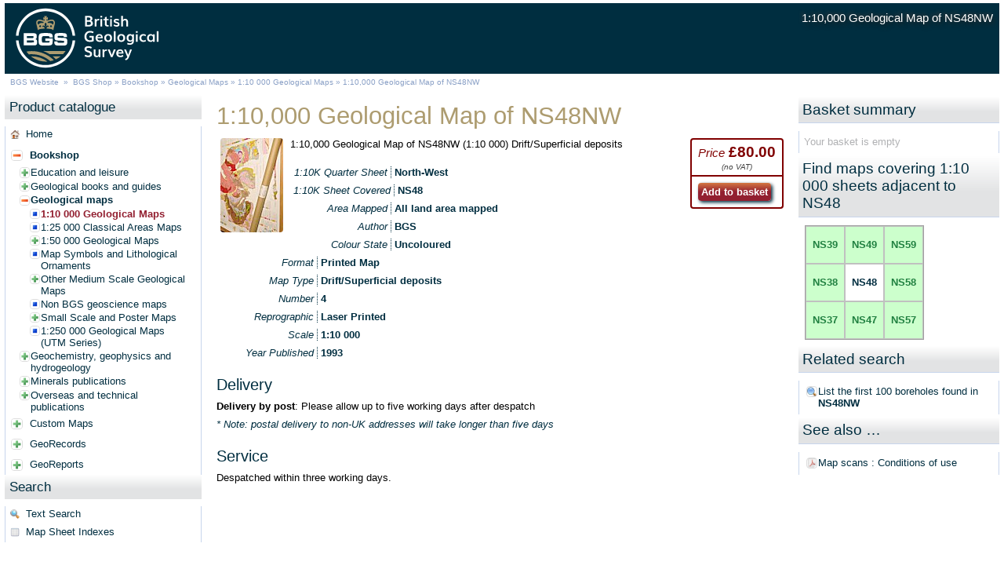

--- FILE ---
content_type: text/html;charset=utf-8
request_url: https://shop.bgs.ac.uk/Shop/Product/TKM_29508
body_size: 27673
content:
<!DOCTYPE html>
<html lang="en">
<head>
	
<title>BGS Shop &middot; 1:10,000 Geological Map of NS48NW</title>
<meta http-equiv="X-UA-Compatible" content="IE=edge,chrome=1" />
<meta charset="utf-8" />
<meta name="viewport" content="width=device-width,initial-scale=1" />

  
  <link rel="stylesheet" href="/Resources/Shop/css/AllPages.css" media="all" />
  
  
    <link rel="stylesheet" href="/Resources/Shop/css/dept.Bookshop.css" />
    
    <link rel="stylesheet" href="/Resources/Shop/css/Product.css" />
  
    <link rel="stylesheet" href="/Resources/Shop/css/ProductSummary.css" />
  
  
  
  <link rel="stylesheet" href="/Resources/Shop/css/AllPrint.css" media="print" />
  
  
  


<script type="text/javascript" src="/Resources/Shop/js/jquery-3.2.1.min.js"></script>



<script type="text/javascript" src="/Resources/Shop/js/AllPages.js"></script>



		<script type="text/javascript" src="/Resources/Shop/js/Product.js"></script>
	
	<script type="text/javascript" src="/Resources/Shop/js/tkmData.js"></script>

</head>
<body>
	<noscript>
	<article id="noscript">
		<h2><img src="/Resources/Shop/img/ui/warning.png" align="absmiddle" />&nbsp;&nbsp;JavaScript is required to use this site&nbsp;&nbsp;<img src="/Resources/Shop/img/ui/warning.png" align="absmiddle" /></h2>
		<p>Please enable JavaScript in your browser to continue</p>
	</article>
</noscript>
	<header> 
  <!-- <img src="logoSrc" class="deptLogo" /> --> 
  <!-- <img src="/Resources/Shop/img/header/bgsLogoBanner.png" class="bgsLogo" /> --> 
  <img src="/Resources/Shop/img/logos/BGS-Logo-Rev-RGB.svg" class="bgsLogo" />
  <h1>1:10,000 Geological Map of NS48NW</h1>
  <div id="breadcrumbs">
  
  
  	<a href="//www.bgs.ac.uk/">BGS Website</a>
  	&nbsp;&raquo;&nbsp;
  	<a href="/shop">BGS Shop</a>
	
	
						&raquo;&nbsp;<a href="/shop/Category/Bookshop">Bookshop</a>
					
						&raquo;&nbsp;<a href="/shop/Category/GeologicalMaps">Geological Maps</a>
					
						&raquo;&nbsp;<a href="/shop/Category/10KGeologicalMaps">1:10 000 Geological Maps</a>
					
	&raquo;&nbsp;1:10,000 Geological Map of NS48NW
</div>
</header>
	
	<nav>
		<article>
	<h2>Product catalogue</h2>
	<p><img src="/Resources/Shop/img/ui/small/home.png" align="absmiddle" /> <a href="/Shop/Home">Home</a></p>
	
	<ul class="navList">
	<li class="department">
		<img src="/Resources/Shop/img/ui/small/minus.png" align="absmiddle" id="toggle_Bookshop" />
		<a href="/Shop/Department/Bookshop"> Bookshop</a>
<ul class="level_0">
<li class="category gotChildren"><img src="/Resources/Shop/img/ui/small/minus.png" align="absmiddle" id="toggle_EducationLeisure" />
<a href="/Shop/Category/EducationLeisure"> Education and leisure</a>
<ul class="level_1">
<li class="category noChildren"><img src="/Resources/Shop/img/ui/small/item.png" align="absmiddle" id="toggle_EarthwisePublications" />
<a href="/Shop/Category/EarthwisePublications"> Earthwise&#0153; Books</a>
</li>

<li class="category noChildren"><img src="/Resources/Shop/img/ui/small/item.png" align="absmiddle" id="toggle_HistoricalPublications" />
<a href="/Shop/Category/HistoricalPublications"> Historical Maps and Books</a>
</li>
<li class="category noChildren"><img src="/Resources/Shop/img/ui/small/item.png" align="absmiddle" id="toggle_HolidayGeology" />
<a href="/Shop/Category/HolidayGeology"> Earthwise&#0153; Holiday Geology Guides and Maps</a>
</li>
<li class="category gotChildren"><img src="/Resources/Shop/img/ui/small/item.png" align="absmiddle" id="toggle_Gifts" />
<a href="/Shop/Category/Gifts"> Posters and Gifts</a>
<ul class="level_2">
<li class="category noChildren"><img src="/Resources/Shop/img/ui/small/item.png" align="absmiddle" id="toggle_Novelties" />
<a href="/Shop/Category/Novelties"> Geological Novelties</a>
</li>
<li class="category noChildren"><img src="/Resources/Shop/img/ui/small/item.png" align="absmiddle" id="toggle_Posters" />
<a href="/Shop/Category/Posters">Posters</a>
</li>
</ul>
</li>
<li class="category noChildren"><img src="/Resources/Shop/img/ui/small/item.png" align="absmiddle" id="toggle_ScottishNaturalHeritage" />
<a href="/Shop/Category/ScottishNaturalHeritage">Scottish Natural Heritage Books and Guides</a>
</li>
</ul>
</li>
<li class="category gotChildren"><img src="/Resources/Shop/img/ui/small/minus.png" align="absmiddle" id="toggle_GeologicalBooks" />
<a href="/Shop/Category/GeologicalBooks">Geological books and guides</a>
<ul class="level_1">
<li class="category gotChildren"><img src="/Resources/Shop/img/ui/small/minus.png" align="absmiddle" id="toggle_ClassicalAreas" />
<a href="/Shop/Category/ClassicalAreas">Classical Areas</a>
<ul class="level_2">
<li class="category noChildren"><img src="/Resources/Shop/img/ui/small/item.png" align="absmiddle" id="toggle_ClassicalAreasBooklets" />
<a href="/Shop/Category/ClassicalAreasBooklets">Classical Areas Booklets Series</a>
</li>
<li class="category noChildren"><img src="/Resources/Shop/img/ui/small/item.png" align="absmiddle" id="toggle_MiscellaneousRegionalGuides" />
<a href="/Shop/Category/MiscellaneousRegionalGuides">Miscellaneous Regional Guides</a>
</li>
</ul>
</li>
<li class="category noChildren"><img src="/Resources/Shop/img/ui/small/item.png" align="absmiddle" id="toggle_EarthScienceBooks" />
<a href="/Shop/Category/EarthScienceBooks">Earth Science Books</a>
</li>
<li class="category gotChildren"><img src="/Resources/Shop/img/ui/small/minus.png" align="absmiddle" id="toggle_GeologicalMemoirs" />
<a href="/Shop/Category/GeologicalMemoirs">Geological Memoirs & Brief Sheet Explanations</a>
<ul class="level_2">
<li class="category noChildren"><img src="/Resources/Shop/img/ui/small/item.png" align="absmiddle" id="toggle_GeologicalMemoirsEnglandWales" />
<a href="/Shop/Category/GeologicalMemoirsEnglandWales">England and Wales</a>
</li>
<li class="category noChildren"><img src="/Resources/Shop/img/ui/small/item.png" align="absmiddle" id="toggle_GeologicalMemoirsNorthernIreland" />
<a href="/Shop/Category/GeologicalMemoirsNorthernIreland">Northern Ireland</a>
</li>
<li class="category noChildren"><img src="/Resources/Shop/img/ui/small/item.png" align="absmiddle" id="toggle_GeologicalMemoirsScotland" />
<a href="/Shop/Category/GeologicalMemoirsScotland">Scotland</a>
</li>
</ul>
</li>
<li class="category noChildren"><img src="/Resources/Shop/img/ui/small/item.png" align="absmiddle" id="toggle_OffshoreRegionalReports" />
<a href="/Shop/Category/OffshoreRegionalReports">Offshore Regional Reports</a>
</li>
<li class="category noChildren"><img src="/Resources/Shop/img/ui/small/item.png" align="absmiddle" id="toggle_RegionalGeology" />
<a href="/Shop/Category/RegionalGeology">British Regional Geology Guides</a>
</li>
<li class="category gotChildren"><img src="/Resources/Shop/img/ui/small/minus.png" align="absmiddle" id="toggle_StratigraphyStructural" />
<a href="/Shop/Category/StratigraphyStructural">Stratigraphy and Structural Maps and Atlases</a>
<ul class="level_2">
<li class="category noChildren"><img src="/Resources/Shop/img/ui/small/item.png" align="absmiddle" id="toggle_StratigraphicNomenclature" />
<a href="/Shop/Category/StratigraphicNomenclature">Stratigraphic Nomenclature (BGS)</a>
</li>
<li class="category noChildren"><img src="/Resources/Shop/img/ui/small/item.png" align="absmiddle" id="toggle_UKOOAVolumes" />
<a href="/Shop/Category/UKOOAVolumes">UKOOA Volumes: Lithostratigraphic Nomenclatures</a>
</li>
</ul>
</li>
</ul>
</li>
<li class="category gotChildren"><img src="/Resources/Shop/img/ui/small/minus.png" align="absmiddle" id="toggle_GeologicalMaps" />
<a href="/Shop/Category/GeologicalMaps">Geological maps</a>
<ul class="level_1">
<li class="category noChildren"><img src="/Resources/Shop/img/ui/small/item.png" align="absmiddle" id="toggle_10KGeologicalMaps" />
<a href="/Shop/Category/10KGeologicalMaps">1:10 000 Geological Maps</a>
</li>
<li class="category noChildren"><img src="/Resources/Shop/img/ui/small/item.png" align="absmiddle" id="toggle_25KClassicalMaps" />
<a href="/Shop/Category/25KClassicalMaps">1:25 000 Classical Areas Maps</a>
</li>
<li class="category gotChildren"><img src="/Resources/Shop/img/ui/small/minus.png" align="absmiddle" id="toggle_50KGeologicalMaps" />
<a href="/Shop/Category/50KGeologicalMaps">1:50 000 Geological Maps</a>
<ul class="level_2">
<li class="category noChildren"><img src="/Resources/Shop/img/ui/small/item.png" align="absmiddle" id="toggle_50KGeologicalMapsEnglandWales" />
<a href="/Shop/Category/50KGeologicalMapsEnglandWales">England and Wales</a>
</li>
<li class="category noChildren"><img src="/Resources/Shop/img/ui/small/item.png" align="absmiddle" id="toggle_50KGeologicalMapsNorthernIreland" />
<a href="/Shop/Category/50KGeologicalMapsNorthernIreland">Northern Ireland</a>
</li>
<li class="category noChildren"><img src="/Resources/Shop/img/ui/small/item.png" align="absmiddle" id="toggle_50KGeologicalMapsScotland" />
<a href="/Shop/Category/50KGeologicalMapsScotland">Scotland</a>
</li>
</ul>
</li>
<li class="category noChildren"><img src="/Resources/Shop/img/ui/small/item.png" align="absmiddle" id="toggle_MapSymbols" />
<a href="/Shop/Category/MapSymbols">Map Symbols and Lithological Ornaments</a>
</li>
<li class="category gotChildren"><img src="/Resources/Shop/img/ui/small/minus.png" align="absmiddle" id="toggle_MediumScaleMaps" />
<a href="/Shop/Category/MediumScaleMaps">Other Medium Scale Geological Maps</a>
<ul class="level_2">
<li class="category noChildren"><img src="/Resources/Shop/img/ui/small/item.png" align="absmiddle" id="toggle_100KScottishIslands" />
<a href="/Shop/Category/100KScottishIslands">1:100 000 Scottish Islands Geological Maps</a>
</li>
<li class="category noChildren"><img src="/Resources/Shop/img/ui/small/item.png" align="absmiddle" id="toggle_250KGeologicalMapWales" />
<a href="/Shop/Category/250KGeologicalMapWales">1:250 000 Geological Map of Wales</a>
</li>
<li class="category noChildren"><img src="/Resources/Shop/img/ui/small/item.png" align="absmiddle" id="toggle_250KNorthernIreland" />
<a href="/Shop/Category/250KNorthernIreland">1:250 000 Northern Ireland Series</a>
</li>
</ul>
</li>
<li class="category noChildren"><img src="/Resources/Shop/img/ui/small/item.png" align="absmiddle" id="toggle_NonBGSMaps" />
<a href="/Shop/Category/NonBGSMaps">Non BGS geoscience maps</a>
</li>
<li class="category gotChildren"><img src="/Resources/Shop/img/ui/small/minus.png" align="absmiddle" id="toggle_SmallScaleMaps" />
<a href="/Shop/Category/SmallScaleMaps">Small Scale and Poster Maps</a>
<ul class="level_2">
<li class="category noChildren"><img src="/Resources/Shop/img/ui/small/item.png" align="absmiddle" id="toggle_1100KContinentalShelf" />
<a href="/Shop/Category/1100KContinentalShelf">1:1 million UK, Ireland and Continental Shelf</a>
</li>
<li class="category noChildren"><img src="/Resources/Shop/img/ui/small/item.png" align="absmiddle" id="toggle_625KUnitedKingdomLandmass" />
<a href="/Shop/Category/625KUnitedKingdomLandmass">1:625 000 United Kingdom Landmass</a>
</li>
<li class="category noChildren"><img src="/Resources/Shop/img/ui/small/item.png" align="absmiddle" id="toggle_GeologicalPosterMaps" />
<a href="/Shop/Category/GeologicalPosterMaps">Geological Poster Maps of the British Isles</a>
</li>
<li class="category noChildren"><img src="/Resources/Shop/img/ui/small/item.png" align="absmiddle" id="toggle_MountedMaps" />
<a href="/Shop/Category/MountedMaps">Mounted Maps</a>
</li>
<li class="category noChildren"><img src="/Resources/Shop/img/ui/small/item.png" align="absmiddle" id="toggle_TectonicStructuralMaps" />
<a href="/Shop/Category/TectonicStructuralMaps">Tectonic and Structural Maps</a>
</li>
<li class="category noChildren"><img src="/Resources/Shop/img/ui/small/item.png" align="absmiddle" id="toggle_UKThematicResourceMaps" />
<a href="/Shop/Category/UKThematicResourceMaps">UK Thematic Resource Maps </a>
</li>
</ul>
</li>
<li class="category noChildren"><img src="/Resources/Shop/img/ui/small/item.png" align="absmiddle" id="toggle_UTMMaps" />
<a href="/Shop/Category/UTMMaps">1:250 000 Geological Maps (UTM Series)</a>
</li>
</ul>
</li>
<li class="category gotChildren"><img src="/Resources/Shop/img/ui/small/minus.png" align="absmiddle" id="toggle_Geoscience" />
<a href="/Shop/Category/Geoscience">Geochemistry, geophysics and hydrogeology</a>
<ul class="level_1">
<li class="category gotChildren"><img src="/Resources/Shop/img/ui/small/minus.png" align="absmiddle" id="toggle_GeochemicalAtlases" />
<a href="/Shop/Category/GeochemicalAtlases">Geochemical Atlases</a>
<ul class="level_2">
<li class="category noChildren"><img src="/Resources/Shop/img/ui/small/item.png" align="absmiddle" id="toggle_GeochemistryAtlases" />
<a href="/Shop/Category/GeochemistryAtlases">Geochemical Atlases</a>
</li>
<li class="category noChildren"><img src="/Resources/Shop/img/ui/small/item.png" align="absmiddle" id="toggle_GeochemistryMiscellaneous" />
<a href="/Shop/Category/GeochemistryMiscellaneous">Geochemistry,  Miscellaneous</a>
</li>
</ul>
</li>
<li class="category noChildren"><img src="/Resources/Shop/img/ui/small/item.png" align="absmiddle" id="toggle_GeophysicalMaps" />
<a href="/Shop/Category/GeophysicalMaps">Geophysical Maps</a>
</li>
<li class="category noChildren"><img src="/Resources/Shop/img/ui/small/item.png" align="absmiddle" id="toggle_GroundwaterMaps" />
<a href="/Shop/Category/GroundwaterMaps">Groundwater Vulnerability Maps</a>
</li>
<li class="category noChildren"><img src="/Resources/Shop/img/ui/small/item.png" align="absmiddle" id="toggle_HydrogeologicalMaps" />
<a href="/Shop/Category/HydrogeologicalMaps">Hydrogeological Maps</a>
</li>
<li class="category noChildren"><img src="/Resources/Shop/img/ui/small/item.png" align="absmiddle" id="toggle_HydrogeologyReports" />
<a href="/Shop/Category/HydrogeologyReports">Hydrogeology Reports</a>
</li>
</ul>
</li>
<li class="category gotChildren"><img src="/Resources/Shop/img/ui/small/minus.png" align="absmiddle" id="toggle_Minerals" />
<a href="/Shop/Category/Minerals">Minerals publications</a>
<ul class="level_1">
<li class="category noChildren"><img src="/Resources/Shop/img/ui/small/item.png" align="absmiddle" id="toggle_MineralAssessment" />
<a href="/Shop/Category/MineralAssessment">Mineral Assessment Reports (Bulk minerals) </a>
</li>
<li class="category gotChildren"><img src="/Resources/Shop/img/ui/small/minus.png" align="absmiddle" id="toggle_MineralProduction" />
<a href="/Shop/Category/MineralProduction">Mineral Production Information & Statistics</a>
<ul class="level_2">
<li class="category noChildren"><img src="/Resources/Shop/img/ui/small/item.png" align="absmiddle" id="toggle_DirectoryMinesQuarries" />
<a href="/Shop/Category/DirectoryMinesQuarries">Directory of Mines and Quarries</a>
</li>
<li class="category noChildren"><img src="/Resources/Shop/img/ui/small/item.png" align="absmiddle" id="toggle_UKMineralsYearbook" />
<a href="/Shop/Category/UKMineralsYearbook">UK Minerals Yearbook</a>
</li>
<li class="category noChildren"><img src="/Resources/Shop/img/ui/small/item.png" align="absmiddle" id="toggle_WorldMineralStatistics" />
<a href="/Shop/Category/WorldMineralStatistics">World Mineral Statistics</a>
</li>
</ul>
</li>
<li class="category noChildren"><img src="/Resources/Shop/img/ui/small/item.png" align="absmiddle" id="toggle_MineralReconnaissance" />
<a href="/Shop/Category/MineralReconnaissance">Mineral Reconnaissance Reports (Metalliferous)</a>
</li>
<li class="category gotChildren"><img src="/Resources/Shop/img/ui/small/minus.png" align="absmiddle" id="toggle_MineralsMisc" />
<a href="/Shop/Category/MineralsMisc">Miscellaneous Minerals Publications</a>
<ul class="level_2">
<li class="category noChildren"><img src="/Resources/Shop/img/ui/small/item.png" align="absmiddle" id="toggle_MineralDossiersMonographs" />
<a href="/Shop/Category/MineralDossiersMonographs">Mineral Dossiers and Monographs</a>
</li>
<li class="category noChildren"><img src="/Resources/Shop/img/ui/small/item.png" align="absmiddle" id="toggle_MineralExplorationPapers" />
<a href="/Shop/Category/MineralExplorationPapers">Mineral Exploration Papers</a>
</li>
<li class="category noChildren"><img src="/Resources/Shop/img/ui/small/item.png" align="absmiddle" id="toggle_MineralResourcePlanning" />
<a href="/Shop/Category/MineralResourcePlanning">Mineral Resource Planning Maps & Reports</a>
</li>
<li class="category noChildren"><img src="/Resources/Shop/img/ui/small/item.png" align="absmiddle" id="toggle_MineralsPublications" />
<a href="/Shop/Category/MineralsPublications">Other Minerals Publications</a>
</li>
</ul>
</li>
<li class="category noChildren"><img src="/Resources/Shop/img/ui/small/item.png" align="absmiddle" id="toggle_MineralsProgramme" />
<a href="/Shop/Category/MineralsProgramme">Minerals Programme Publications</a>
</li>
</ul>
</li>
<li class="category gotChildren"><img src="/Resources/Shop/img/ui/small/minus.png" align="absmiddle" id="toggle_Overseas" />
<a href="/Shop/Category/Overseas">Overseas and technical publications</a>
<ul class="level_1">
<li class="category noChildren"><img src="/Resources/Shop/img/ui/small/item.png" align="absmiddle" id="toggle_BritishAntarcticSurvey" />
<a href="/Shop/Category/BritishAntarcticSurvey">British Antarctic Survey Books and Maps</a>
</li>
<li class="category noChildren"><img src="/Resources/Shop/img/ui/small/item.png" align="absmiddle" id="toggle_FalklandIslands" />
<a href="/Shop/Category/FalklandIslands">Falkland Islands Maps and Reports</a>
</li>
<li class="category noChildren"><img src="/Resources/Shop/img/ui/small/item.png" align="absmiddle" id="toggle_InternationalGeochemistry" />
<a href="/Shop/Category/InternationalGeochemistry">BGS International Regional Geochemistry Data</a>
</li>
<li class="category gotChildren"><img src="/Resources/Shop/img/ui/small/minus.png" align="absmiddle" id="toggle_OverseasBooksReports" />
<a href="/Shop/Category/OverseasBooksReports">Overseas Books & Reports</a>
<ul class="level_2">
<li class="category noChildren"><img src="/Resources/Shop/img/ui/small/item.png" align="absmiddle" id="toggle_MiscellaneousOverseasPublications" />
<a href="/Shop/Category/MiscellaneousOverseasPublications">Miscellaneous Overseas Publications</a>
</li>
<li class="category noChildren"><img src="/Resources/Shop/img/ui/small/item.png" align="absmiddle" id="toggle_OverseasMemoirs" />
<a href="/Shop/Category/OverseasMemoirs">Overseas Memoirs</a>
</li>
<li class="category noChildren"><img src="/Resources/Shop/img/ui/small/item.png" align="absmiddle" id="toggle_OverseasMineralResources" />
<a href="/Shop/Category/OverseasMineralResources">Overseas Mineral Resources</a>
</li>
</ul>
</li>
<li class="category gotChildren"><img src="/Resources/Shop/img/ui/small/minus.png" align="absmiddle" id="toggle_TechnicalResearchReports" />
<a href="/Shop/Category/TechnicalResearchReports">Technical and Research Reports </a>
<ul class="level_2">
<li class="category noChildren"><img src="/Resources/Shop/img/ui/small/item.png" align="absmiddle" id="toggle_IGSReports" />
<a href="/Shop/Category/IGSReports">Institute of Geological Sciences Reports</a>
</li>
<li class="category noChildren"><img src="/Resources/Shop/img/ui/small/item.png" align="absmiddle" id="toggle_MiscellaneousTechnicalReports" />
<a href="/Shop/Category/MiscellaneousTechnicalReports">Miscellaneous Technical and Research Reports</a>
</li>
</ul>
</li>
</ul>
</li>
</ul>
</li>
</li>
<li class="department">
<img src="/Resources/Shop/img/ui/small/minus.png" align="absmiddle" id="toggle_CustomMaps" />
<a href="/Shop/Department/CustomMaps">Custom Maps</a>
<ul class="level_0">
<li class="category noChildren"><img src="/Resources/Shop/img/ui/small/item.png" align="absmiddle" id="toggle_50KCustomMaps" />
<a href="/Shop/Category/50KCustomMaps">Custom 1:50 000 Geological Maps</a>
</li>
</ul>
</li>
</li>
<li class="department">
<img src="/Resources/Shop/img/ui/small/item.png" align="absmiddle" id="toggle_GeoRecords" />
<a href="/Shop/Department/GeoRecords"> GeoRecords</a>
<!-- <ul class="level_0">
<li class="category noChildren"><img src="/Resources/Shop/img/ui/small/item.png" align="absmiddle" id="toggle_ConfBoreholes" />
<a href="/Shop/Category/ConfBoreholes">Confidential Borehole Records</a>
</li>
<li class="category noChildren"><img src="/Resources/Shop/img/ui/small/item.png" align="absmiddle" id="toggle_OpenBoreholes" />
<a href="/Shop/Category/OpenBoreholes">Open Borehole Records</a>
</li>
</ul> -->
</li>
</li>
<li class="department">
<img src="/Resources/Shop/img/ui/small/item.png" align="absmiddle" id="toggle_GeoReports" />
<a href="/Shop/Department/GeoReports"> GeoReports</a>
</li>
</li>
<!-- <li class="department">
<img src="/Resources/Shop/img/ui/small/minus.png" align="absmiddle" id="toggle_Groundhog" />
<a href="/Shop/Department/Groundhog"> GeoSections</a>
<ul class="level_0">
<li class="category noChildren"><img src="/Resources/Shop/img/ui/small/item.png" align="absmiddle" id="toggle_HorizontalSections" />
<a href="/Shop/Category/HorizontalSections">Horizontal Sections</a>
</li>
<li class="category noChildren"><img src="/Resources/Shop/img/ui/small/item.png" align="absmiddle" id="toggle_SyntheticBoreholes" />
<a href="/Shop/Category/SyntheticBoreholes">Synthetic Boreholes</a>
</li>
<li class="category noChildren"><img src="/Resources/Shop/img/ui/small/item.png" align="absmiddle" id="toggle_VerticalSections" />
<a href="/Shop/Category/VerticalSections">Vertical Sections</a>
</li>
</ul>
</li>
</li> -->
</ul>

	<input type="hidden" name="navType" id="navType" value="Product" />
	<input type="hidden" name="navHighlight" id="navHighlight" value="Bookshop,GeologicalMaps,10KGeologicalMaps,TKM_29508" />
</article> <article>
	<h2>Search</h2>
	<p><img src="/Resources/Shop/img/ui/small/browse.png" align="absmiddle" /> <a href="/Shop/search?type=text">Text Search</a></p>
    <!-- <p><img src="/Resources/Shop/img/ui/small/location.png" align="absmiddle" /> <a href="/Shop/search?type=gis">Map Browser</a></p> -->
    <p><img src="/Resources/Shop/img/ui/small/table.png" align="absmiddle" /> <a href="/Shop/search?type=mapSheet">Map Sheet Indexes</a></p>
    <!-- <p><img src="/Resources/Shop/img/ui/small/table.png" align="absmiddle" /> <a href="/Shop/search?type=boreholeIndex">Borehole Index</a></p> -->
</article>
	</nav>

	<aside>
		<article id="basketSummary">
			
		
		<h2><img src="/Resources/Shop/img/ui/basketEmpty.png" align="absmiddle" /> Basket summary</h2>
		<p class="summaryEmpty">Your basket is empty</p>
	
		</article>
		
		
		
<article class="tkmAdjacent">
	<h2>Adjacent 1:10 000 sheets</h2>
	<input type="hidden" name="tkmSheet" id="tkmSheet" value="NS48" />
	<input type="hidden" name="tkmQuarter" id="tkmQuarter" value="North-West" />
	
	<table cellpadding="0" cellspacing="0" border="0">
		<tbody></tbody>
	</table>
	
	
</article>

			<article class="pRelns">
				<h2>Related search</h2> <p class="res_link relatedSrch">
	<img src="/Resources/Shop/img/ui/search.png" align="absmiddle" /> 
	<a href="/Shop/search/boreholeIndex/QS/q/NS48NW1" target="_top">List the first 100 boreholes found in <strong>NS48NW</strong></a>
</p> <h2>See also &hellip;</h2> <p class="res_link seeAlso"><img src="/Resources/Shop/img/ui/format/pdf.png" align="absmiddle" /> <a href="/Resources/Shop/doc/info/productType/Map_scans_conditions_of_use.pdf" target="_top">Map scans : Conditions of use</a></p> 
			</article>
		
		
	</aside>
	
	<section>
		<article class="productInfo">
			
			<h1>1:10,000 Geological Map of NS48NW</h1>
			
			
			<p class="thumb">
				<img src="/Resources/Shop/img/thumbs/BSP_flat_map.jpg" title="Preview Image" />
			</p>
			
			
			
			<div id="CostBasketLink">
				<p class="productCost"><strong><em>Price</em> &pound;80.00</strong><em>(no VAT)</em></p> 
		<form class="basketLink" method="post" action="/Shop/Config">
		<input type="hidden" name="basketJSON" id="basketJSON" value='[{"CODE":"TKM_29508","VALID":true,"srcPage":"/Shop/Product/TKM_29508","TYPE":"TKM"}]' />
		<p class="locationAdd"><input type="submit" value="Add to basket" /> </p>
		</form>
	
			</div>
			
			
			<p class="desc">1:10,000 Geological Map of NS48NW (1:10 000) Drift/Superficial deposits</p> 	
			 
			 <br />
						
			
			
						<p class="prop"><em>1:10K Quarter Sheet</em> <strong>North-West</strong></p>
					
						<p class="prop"><em>1:10K Sheet Covered</em> <strong>NS48</strong></p>
					
						<p class="prop"><em>Area Mapped</em> <strong>All land area mapped</strong></p>
					
						<p class="prop"><em>Author</em> <strong>BGS</strong></p>
					
						<p class="prop"><em>Colour State</em> <strong>Uncoloured</strong></p>
					
						<p class="prop"><em>Format</em> <strong>Printed Map</strong></p>
					
						<p class="prop"><em>Map Type</em> <strong>Drift/Superficial deposits</strong></p>
					
						<p class="prop"><em>Number</em> <strong>4</strong></p>
					
						<p class="prop"><em>Reprographic</em> <strong>Laser Printed</strong></p>
					
						<p class="prop"><em>Scale</em> <strong>1:10 000</strong></p>
					
						<p class="prop"><em>Year Published</em> <strong>1993</strong></p>
					

		</article>
		
		
		
<article class="pOpt pOpt_DELIVERY">
	<h2>Delivery</h2>
	
	
		
		<p class="svcOpt"><strong>Delivery by post</strong>: Please allow up to five working days after despatch</p>
	
		<p class=""><em>* Note: postal delivery to non-UK addresses will take longer than five days</em></p>
		
	
	
</article>

<article class="pOpt pOpt_SERVICE">
	<h2>Service</h2>
	<p class="svcOpt">Despatched within three working days.</p>
</article>
	
	
	</section>	
	
	<footer><div id="links">
	<a href="/Shop/Home">Home</a> 
	<a href="/Shop/Contact">Contact Details</a> 
	<a href="/Shop/Privacy">Privacy Policy</a> 
	<a href="/Shop/Terms">Terms and Conditions</a> 
	<a href="//www.bgs.ac.uk/">BGS Website</a>
	<a href="http://www.nerc.ac.uk" title="The BGS is a research centre of the Natural Environment Research Council" target="_blank"> &copy; UKRI 2019</a>
</div>
<article class="paymentLogos">
  <figure>
  	<img src="/Resources/Shop/img/logos/visa.gif" alt="Visa Credit, Debit and Electron payments supported by Worldpay" />
  	<img src="/Resources/Shop/img/logos/mastercard.gif" alt="Mastercard payments supported by Worldpay" />
  	<img src="/Resources/Shop/img/logos/maestro.gif" alt="Maestro payments supported by Worldpay" />
  	<img src="/Resources/Shop/img/logos/JCB.gif" alt="JCB payments supported by Worldpay" />
  	<a href="http://www.worldpay.com/" target="_blank" title="Payment Processing - Worldpay - Opens in new browser window"><img src="/Resources/Shop/img/logos/poweredByWorldPay.gif" border="0" alt="Worldpay Payments Processing"></a>
    <figcaption>Pay online by credit or debit card</figcaption>
  </figure>
</article>

<figure style="width:20%;max-width:400px;margin:10px;">
	<a href="http://www.nerc.ac.uk" target="_blank">
		<img src="/Resources/Shop/img/logos/nerc_ukri_logo.svg" alt="NERC logo"  title="The BGS is a research centre of the Natural Environment Research Council" />
	</a>
</figure>
</footer>

</body>
</html> 

--- FILE ---
content_type: text/css
request_url: https://shop.bgs.ac.uk/Resources/Shop/css/AllPages.css
body_size: 24893
content:
@charset "UTF-8";
html {
	overflow-y: scroll;
}
body {
	background-color: #FFFFFF;
	font-family: Arial, Verdana, Calibri, sans-serif;
	font-size: 0.8em;
	margin: 0px;
	padding: 0px;
}
header, nav, section, aside, article, footer {
	display: block;
	margin: 0px;
	padding: 0px;
}
h1, h2, h3, h4, h5, p {
	margin: 0px;
	padding-top: 2px;
	padding-bottom: 6px;
	font-weight: normal;
}
article h1 {
	color: #AD9C70;
	font-size: 2.4em;
	padding-top: 0;
}
article h2 {
	color: #002E40;
	font-size: 1.6em;
}
article h3 {
	margin: 0;
}

article.clear {
	clear:both;
}

article.paymentLogos {
}
article.paymentLogos>p {
	text-align: left;
	margin: 0px;
}
article.paymentLogos>p img {
	margin: 0px;
	padding: 1px;
	border: 1px solid #C0C0C0;
	border-radius: 4px;
	float: none;
	display: inline-block;
	height: 30px;
}
article.paymentLogos>p>a img {
	height: 33px;
}
article.iconKey>p {
	display: inline-block;
	width: 45%;
}
/* noscript */
article#noscript {
	position: absolute;
	left: 0px;
	width: 100%;
	top: 0%;
	height: 80px;
	margin: 0px;
	padding: 0px;
	background-color: #921f30;
	background-image: linear-gradient(top, #C00000, #921f30);
	background-image: -o-linear-gradient(top, #C00000, #921f30);
	background-image: -moz-linear-gradient(top, #C00000, #921f30);
	background-image: -webkit-linear-gradient(top, #C00000, #921f30);
	background-image: -ms-linear-gradient(top, #C00000, #921f30);
	color: #FFFFFF;
	z-index: 999;
	text-align: center;
}
article#noscript>h2 {
	padding: 3px 4px;
}
article#noscript>p {
	padding: 3px 4px;
}
/* header header header header header header header header header header header */
header {
	margin: 4px 0.5%;
	/* height:130px; */
	background-color: #002E40;
	color: #FFFFFF;
	/* background-image: url(/Resources/Shop/img/header/DEFAULT_P644704.jpg);
	background-repeat: no-repeat;
	background-position: 0px 0px;
	position: relative;
	overflow: auto; */
}
header>* {
	display: block;
	margin: 0px;
}
header>img.bgsLogo {
	display: block;
	padding: 0.5em;
	/* max-width:300px; */
	height:77px;
	float:left;
}
header>h1 {
	padding: 10px 8px;
	text-align: right;
	text-shadow: 3px 3px 6px #202020, -2px -2px 4px #404040;
	float:right;
	max-width:16em;
	/* height:80px; */
	font-size:120%;
}
header #breadcrumbs {
	clear: both;
	font-size: 0.8em;
	color: #8aa0c6;
	background-color: #FFFFFF;
	padding:5px 0.5%;
	/* height:20px; */
}
header #breadcrumbs a {
	color: #8aa0c6;
	text-decoration: none;
}
header #breadcrumbs a:hover {
	color: #002E40;
	text-decoration: underline;
}
/* nav nav nav nav nav nav nav nav nav nav nav nav nav nav nav nav nav nav nav */
nav {
}
nav>h2 {
	font-size: 120%;
}
nav>article {
	display: block;
	overflow: auto;
	padding-right: 0.4em;
}
nav>article>h2, aside>article>h2 {
	margin-top: 0;
	margin-bottom: 0.5em;
	padding: 0.3em;
	background: rgb(255,255,255);
	background: -moz-linear-gradient(top, rgba(255,255,255,1) 0%, rgba(226,227,228,1) 60%);
	background: -webkit-linear-gradient(top, rgba(255,255,255,1) 0%, rgba(226,227,228,1) 60%);
	background: linear-gradient(to bottom, rgba(255,255,255,1) 0%, rgba(226,227,228,1) 60%);
filter: progid:DXImageTransform.Microsoft.gradient( startColorstr='#ffffff', endColorstr='#e2e3e4', GradientType=0 );
	/*box-shadow: 0.2em 0.2em 0.1em #b0b1b3;*/
	color: #002E40;
	font-size: 1.35em;
	font-weight: normal;
	border-top-left-radius: 0.2em;
	border-top-right-radius: 0.2em;
	font-weight: normal;
	text-align: left;
	overflow: visible;
	clear: both;
}
nav>article>p {
	clear: both;
	border-left: 1px solid #c7d5ec;
	border-right: 1px solid #c7d5ec;
}
nav>article>p>img {
	margin: 2px 6px;
	margin-right: 8px;
	padding: 0px;
	display: block;
	float: left;
	/*border:1px solid #DDDDDD;*/
	cursor: pointer;
	border-radius: 4px;
	width: 12px;
}
nav>article.paymentLogos>p {
	padding: 8px 4px;
	border-bottom: 1px solid #c7d5ec;
}
nav>article.paymentLogos>p>img {
	width: auto;
}
nav>article>p>a {
	text-decoration: none;
	color: #002E40;
}
nav>article ul {
	display: block;
	list-style-type: none;
	margin: 0px;
	padding: 0px;
	text-indent: 0px;
}
nav>article ul.navList {
	background-color: #FFFFFF;
	margin-left: 0;
	margin-top: 0;
	border-left: 1px solid #c7d5ec;
	border-right: 1px solid #c7d5ec;
	overflow: auto;
}
nav>article ul.level_0 {
	background-color: #FFFFFF;
	margin-left: 12px;
}
nav>article ul.level_1 {
	background-color: #FFFFFF;
	margin-left: 12px;
}
nav>article ul.level_2 {
	background-color: #FFFFFF;
	margin-left: 12px;
}
nav>article ul li {
	list-style-type: none;
	display: block;
	margin: 0px;
	padding: 2px;
	text-indent: 0px;
	clear: both;
}
nav>article ul li.department>img {
	margin: 5px;
	padding: 0px;
	border: 1px solid #DDDDDD;
	cursor: pointer;
	border-radius: 4px;
}
nav>article ul li.department>a {
	padding: 4px 4px;
}
nav>article ul>li>img, aside>article p>img {
	margin: 0.5%;
	padding: 0px;
	border: 1px solid #DDDDDD;
	cursor: pointer;
	border-radius: 4px;
	width: 5%;
	float: left;
}
nav>article ul li>a, aside>article p>a {
	text-decoration: none;
	color: #002E40;
	font-size: 100%;
	float: left;
	max-width: 90%;
}
nav>article ul li.open>a {
	font-weight: bold;
}
nav>article ul li.gotChildren {
}
nav>article ul li.noChildren {
}
nav>article ul li.closed>a {
}
nav>article ul li.highlight>a {
	color: #921f30;
	font-weight: bold;
}
nav>article>h2>img {
	width: 16px;
	margin: 0px;
	padding: 2px;
	background-color: #FFFFFF;
	border: 1px solid #CACACA;
	border-radius: 4px;
}
/* section section section section section section section section section section */
section {
	background-color: #FFFFFF;
	margin-top: 2px;
	overflow: visible;
}
section article {
	/*background-color:#FAFAFA;
	border:1px solid #CCCCCC;*/
	margin: 5px 0.5%;
	padding: 4px;
}
section article a {
	color: #002E40;
	text-decoration: none;
}
section article a:hover {
	color: #71285e;
	text-decoration: underline;
}
figure {
	margin: 2%;
	padding: 0;
}
figure img {
	max-width: 100%;
	border: none;
}

img.delTypeFlag{border-radius:0px;border:1px solid #808080;padding:1px;width:20px;background-color:#FFFFFF;margin:1px;margin-right:4px;}

section article.incInfo {
}
section article.incInfo>figure {
	display: block;
	border: 1px solid #DDDDDD;
	border-radius: 4px;
	background-color: #EEEEEE;
	float: right;
	margin: 4px;
	padding: 0px;
	width: 320px;
}
section article.incInfo>figure>img {
	display: block;
	border: 1px solid #DDDDDD;
	margin: 4px auto;
	border-radius: 4px;
	padding: 0px;
	max-width: 300px;
}
section article.incInfo>figure>figcaption {
	margin: 4px;
	padding: 4px;
	border-radius: 4px;
	text-align: center;
	color: #404040;
}
section article.pOpt {
/*width:30%;
	float:left;*/
}
section article.categoryInfo {
	min-height: 130px;
}
section article>h2>a {
	text-decoration: none;
	color: #002E40;
}
section article:hover>h2>a {
	color: #002E40;
	text-decoration: underline;
}
section article>h3 {
	font-size: 120%;
	margin: 0px;
	padding: 4px;
	border-radius: 4px;
	color: #002E40;
}
section article>h3.WARNING {
	color: #921f30;
	background-color: #FFEECC;
	text-align: center;
}
section article>h3>a {
	text-decoration: none;
	color: #002E40;
}
section article>h3>a:hover {
	text-decoration: underline;
	color: #002E40;
}
section article>h4 {
	font-size: 110%;
	color: #002040;
}
section article>h4>img {
	width: 24px;
}
section article>h4>a {
	margin: 0px;
	padding: 4px;
	display: inline-block;
	text-decoration: none;
	color: #921f30;
	max-width: 85%;
}
section article>p {
	font-size: 100%;
}
section article>p>a {
	color: #002E40;
	text-decoration: none;
	font-size: 1.05em;
}
section article>p>a:hover {
	text-decoration: underline;
}

section article>p>a.viewerLink{
	font-weight:bold;
	color:#800000;
	text-decoration: underline;
	}

section article>p>a.viewerLink{
	color:#C00000;
}

section article>p.cite {
	font-family: Century Schoolbook, Century Schoolbook, Century Schoolbook L, Times New Roman, Times, Georgia, serif;
	color: #002E40;
}
section article>p>cite {
	color: #002E40;
}
section article>p>em {
	color: #002E40;
}
section article>ul {
}
section article>ul>li {
	padding: 2px 4px;
}
section article>ul>li>a {
	color: #002E40;
	text-decoration: none;
}
/* infoImgs */
section article>span.infoImgs {
	display: block;
	padding: 4px;
	margin: 4px;
	border-radius: 4px;
	height: 250px;
	overflow: auto;
	border: 1px solid #e2e3e4;
}
section article>span.infoImgs>span.scrollInner {
	display: block;
	height: 230px;
	width: 3000px;
	margin: 0px;
	padding: 0px;
}
section article>span.infoImgs>span.scrollInner>figure {
	display: block;
	padding: 0px;
	margin: 4px;
	width: 220px;
	height: 220px;
	background-color: #FFFFFF;
	border: 4px solid #e2e3e4;
	float: left;
	border-radius: 8px;
}
section article>span.infoImgs>span.scrollInner>figure>img {
	width: 100%;
	display: block;
	padding: 0px;
	margin: 4px auto;
	background-color: #FFFFFF;
}
section article>span.infoImgs>span.scrollInner>figure>figcaption {
	text-align: center;
	font-size: 100%;
	display: block;
	padding: 2px 4px;
	margin: 0px auto;
}
/* childCategoryLink */
section article>.childCategoryLink {
	display: block;
	min-height: 80px;
	margin: 1%;
	margin-bottom: 1em;
	padding: 1%;/*width:45%;
	float:left;*/
	box-shadow: 0.2em 0.2em 0.1em #B0B1B3;
	overflow:auto;
	min-height:6em;
	border:1px solid #F0F0F0;
}
section article>.childCategoryLink:nth-child(odd) {
	background-color: #eee;
	background-color:rgba(226,227,228,0.4);
}
section article>.childCategoryLink:nth-child(even) {
}
section article>.childCategoryLink>img {
	display: block;
	margin: 5px;
	padding: 0px;
	width: 47px;
	float: left;

}
section article>.childCategoryLink>h3 {
	display: block;
	margin: 0px;
	margin-left: 60px;
	padding: 0px 4px;
}
section article>.childCategoryLink>h3>a {
	text-decoration: none;
	color: #002E40;
}
section article>.childCategoryLink:hover>h3>a {
	text-decoration: underline;
}
section article>.childCategoryLink>h3>a:hover {
	color: #921f30;
}
section article>.childCategoryLink>p {
	display: block;
	margin: 0px;
	margin-left: 60px;
	padding: 4px;
	padding-top: 0px;/*min-height:36px;*/
}
section article>.childCategoryLink>p.bhOptions, section article>.childCategoryLink>p.costs {margin-left:0;}
section article>.childCategoryLink>p.bhOptions {
	float: left;
	max-width: 65%;
	overflow:auto;
}
/* THUMB */
section article>p.thumb {
	margin: 0px;
	padding: 0px;
	width: 100px;
	height: 148px;
	float: right;
	text-align: center;
}
section article>p.thumb>img {
	margin: 0px;
	padding: 0px;
	/* border: 1px solid #C0C0C0; */
	height: 140px;
	width: 93px;
	background-color: #FFFFFF;
	border-radius: 4px;
}
section article.departmentInfo>p.thumb {
	width: 90px;
	height: 130px;
}
section article.categoryInfo>p.thumb {
	width: 90px;
	height: 130px;
}
section article.productInfo>p.thumb {
	width: 90px;
	height: 130px;
}
section article.departmentInfo>p.thumb>img {
	width: 80px;
	height: 120px;
}
section article.categoryInfo>p.thumb>img {
	width: 80px;
	height: 120px;
}
section article.productInfo>p.thumb>img {
	width: 80px;
	height: 120px;
}
section article.productList {
}
section article.productList>h2 {
	background-color: #EEEEEE;
	border-radius: 4px;
	margin-bottom: 8px;
	border: 1px solid #DDDDDD;
	font-size: 100%;
}
section article.productList>h3 {
	background-color: #EEEEEE;
	border-radius: 4px;
	margin-top: 8px;
	border: 1px solid #DDDDDD;
	font-size: 100%;
}
aside article>p.gisBrowser>a:hover {
	background-image: url(/Resources/Shop/img/ui/small/crosshairWhite.png);
}
/* basketSummary */
aside article p {
	border-left: 1px solid #c7d5ec;
	border-right: 1px solid #c7d5ec;
	margin: 0px;
	padding: 0.5em;
	overflow: auto;
}
aside article#basketSummary {
}
aside article#basketSummary>h2 {
	color: #002E40;
	font-size: 1.5em;
}
aside article#basketSummary>p.summaryEmpty {
	color: #b0b1b3;
}
aside article#basketSummary>p.summaryText {
	border-bottom: 1px solid #e2e3e4;
	text-align: right;
}
aside article#basketSummary>p.itemInfo {
	text-align: left;
	background-color: #FFFFFF;
}
aside article#basketSummary>p.itemInfo>em {
	color: #921f30;
	display: inline-block;
	margin: 0px;
	padding: 0px;
	background-color: #FFFFFF;
	font-size: 80%;
	font-weight: bold;
}
aside article#basketSummary>p.itemCost {
	text-align: right;
	border-bottom: 1px solid #e2e3e4;
}
aside article#basketSummary>p.itemCost>em {
	color: #404040;
	font-weight: normal;
	font-size: 80%;
}
aside article#basketSummary>p.itemCost>span {
	color: #002E40;
	font-weight: normal;
	font-size: 80%;
}
aside article#basketSummary>p.itemCost>strong {
	color: #921f30;
}
aside article#basketSummary>h3 {
	text-align: right;
	border-top: medium double #e2e3e4;
	border-left: 1px solid #c7d5ec;
	border-right: 1px solid #c7d5ec;
}
aside article#basketSummary>h3>em {
	color: #404040;
	font-weight: normal;
	font-size: 80%;
}
aside article#basketSummary>h3>span {
	color: #002E40;
	font-weight: normal;
	font-size: 80%;
}
aside article#basketSummary>h3>strong {
	color: #921f30;
}
/* gisBtn */

input.gisBtn {
	color: #FFFFFF;
	background-color: #8aa0c6;
	background-image: linear-gradient(top, #8aa0c6, #002E40);
	background-image: -o-linear-gradient(top, #8aa0c6, #002E40);
	background-image: -moz-linear-gradient(top, #8aa0c6, #002E40);
	background-image: -webkit-linear-gradient(top, #8aa0c6, #002E40);
	background-image: -ms-linear-gradient(top, #8aa0c6, #002E40);
	margin: 0px;
	padding: 4px 8px;
	text-align: left;
	font-weight: bold;
	border-radius: 2px;
	box-shadow: 2px 2px 4px #002E40;
	border: none;
	cursor: pointer;
}
input.gisBtn:hover {
	box-shadow: 1px 1px 2px #002060;
	background-color: #7090D0;
	background-image: linear-gradient(top, #7090D0, #507090);
	background-image: -o-linear-gradient(top, #7090D0, #507090);
	background-image: -moz-linear-gradient(top, #7090D0, #507090);
	background-image: -webkit-linear-gradient(top, #7090D0, #507090);
	background-image: -ms-linear-gradient(top, #7090D0, #507090);
}
/* catList */

section article>p.catList {
	display: inline-block;
	width: 48%;
	height: 80px;
	background-color: #FFFFFF;
	margin: 2px 0.1%;
	padding: 4px 0.4%;
	border: 1px solid #CCCCCC;
	overflow: hidden;
}
section article>p.catList>img {
	width: 40px;
	height: 60px;
	margin: 2px;
	margin-right: 4px;
	padding: 0px;
	border: 1px solid #002E40;
	border-radius: 4px;
}
section article>p.catList:hover {
	border: 1px solid #DDDDDD;
}
section article>p.catList>a {
	text-decoration: none;
	color: #002E40;
	display: block;
	font-weight: bold;
}
section article>p.catList:hover>a {
	color: #921f30;
}
section article>p.catList>a:hover {
	text-decoration: underline;
}
section article>p.catList sup {
	color: #002E40;
	font-size: 50%;
}
section article>p.textMatch {
	background-color: #FFEECC;
	border: 1px solid #921f30;
	float: left;
}
/* deptList */

section article>p.deptList {
	background-color: #FFFFFF;
	margin: 2px;
	padding: 4px;
	border: 1px solid #CCCCCC;
}
section article>p.deptList:hover {
	border: 1px solid #DDDDDD;
}
section article>p.deptList>a {
	text-decoration: none;
	color: #002E40;
	display: block;
	font-weight: bold;
}
section article>p.deptList:hover>a {
	color: #921f30;
}
section article>p.deptList>a:hover {
	text-decoration: underline;
}
section article>p.deptList sup {
	color: #FF0000;
	font-size: 20%;
}
/* ASIDE ASIDE ASIDE ASIDE ASIDE ASIDE ASIDE ASIDE ASIDE ASIDE ASIDE ASIDE ASIDE ASIDE ASIDE ASIDE ASIDE ASIDE ASIDE ASIDE */
aside {
	margin: 0;
	margin-right: 0.5%;
	overflow: visible;
}
aside>article {
	margin-bottom: 4px;
}
aside>article>h2 {
	font-size: 1.5em;
	margin-top: 4px;
	color: #002E40;
	border-bottom: 1px solid #c7d5ec;
}
aside>article>h2:first-child {
	margin-top: 4px;
}
aside>article>h2>img {
	width: 16px;
	margin: 0px;
	padding: 2px;
	/*background-color:#FFFFFF;*/
	border-radius: 4px;
	display: none;
}
aside>article.mapSheets>h3 {
	color: #921f30;
	font-size: 100%;
}
aside>article>h3>img {
	width: 16px;
	margin: 0px;
	padding: 2px;
	background-color: #FFFFFF;
	border: 1px solid #CACACA;
	border-radius: 4px;
}
aside>article>p>a:hover {
	text-decoration: underline;
	color: #002E40;
}
aside>article>p>a.highlight {
	color: #921f30;
}
aside>article>p>a.highlight:hover {
	color: #A00000;
}
article>p.res_link {
	padding-left: 8px;
	clear: both;
}
article>p.res_link>img {
	width: 12px;
    }

article>p.exFile>img{
    width: 24px;
    }

article>p.exFile{
    font-size: 120%;
    border: 1px solid #CCC;
    padding: 4px;
    background-color: #c7d5ec;
    }

article>p.res_link>em {
    }
article>p.res_link>em>span.mapCoverage {
	color: #921f30;
	font-size: 80%;
	float: right;
}
article>p.mapSheet>a {
	display: block;
	margin: 0px;
	padding: 0px 4px;
	font-weight: bold;
	margin-left: 16px;
}
aside>article>p.extentImg {
	text-align: center;
	padding: 4px 0px;
}
aside>article>p.extentImg>img {
	width: 99%;
	max-width: 200px;
	border: 1px solid #c7d5ec;
	border-radius: 4px;
	margin: 0px auto;
	float: none;

}
aside>article>p.extentImg>span {
	display: block;
	margin: 0px;
	padding: 4px;
}


#availabilityKey {
	min-width:200px;
	}

#availabilityKey>caption {
	background-color: #FAFAFA;
	font-weight: bold;
	color: #002E40;
	text-align: left;
}
#availabilityKey>tbody {
}
#availabilityKey>tbody>tr {
}
#availabilityKey>tbody>tr>th {
	padding: 2px;
	width: 14px;
	height: 14px;
	border-radius: 4px;
	border: none;
}
#availabilityKey>tbody>tr>td {
	padding: 2px;
}
#availabilityKey>tbody>tr.Y>th {
	background-color: #71A0CC;
}
#availabilityKey>tbody>tr.P>th {
	background-color: #F4E726;
}
#availabilityKey>tbody>tr.N>th {
	background-color: #D0D8C9;
}
#availabilityKey>tbody>tr.C>th {
	background-color: #C3ABD3;
}

#availabilityKey.GRS_S003>tbody>tr.P{display:none;}
#availabilityKey.GRS_S011>tbody>tr.P{display:none;}
#availabilityKey.GRS_S005>tbody>tr.P{display:none;}
#availabilityKey.GRC_S009>tbody>tr.P{display:none;}
#availabilityKey.GRS_S002>tbody>tr.P{display:none;}
#availabilityKey.GRC_S006>tbody>tr.P{display:none;}

#availabilityKey.GRS_S003>tbody>tr.C{display:none;}
#availabilityKey.GRS_S011>tbody>tr.C{display:none;}
#availabilityKey.GRS_S005>tbody>tr.C{display:none;}
#availabilityKey.GRC_S009>tbody>tr.C{display:none;}
#availabilityKey.GRS_S004>tbody>tr.C{display:none;}
#availabilityKey.GRS_S002>tbody>tr.C{display:none;}
#availabilityKey.GRS_S008>tbody>tr.C{display:none;}
#availabilityKey.GRC_S006>tbody>tr.C{display:none;}

#availabilityKey.Groundhog>tbody>tr.C{display:none;}
#availabilityKey.Groundhog>tbody>tr.P{display:none;}

/* footer footer footer footer footer footer footer footer footer footer footer */
footer {
	clear: both;
	background-color:#002E40;
	/* background: rgb(138,160,198);
	background: -moz-linear-gradient(top, rgba(138,160,198,1) 0%, rgba(1,49,113,1) 70%);
	background: -webkit-gradient(linear, left top, left bottom, color-stop(0%, rgba(138,160,198,1)), color-stop(70%, rgba(1,49,113,1)));
	background: -webkit-linear-gradient(top, rgba(138,160,198,1) 0%, rgba(1,49,113,1) 70%);
	background: -o-linear-gradient(top, rgba(138,160,198,1) 0%, rgba(1,49,113,1) 70%);
	background: -ms-linear-gradient(top, rgba(138,160,198,1) 0%, rgba(1,49,113,1) 70%);
	background: linear-gradient(to bottom, rgba(138,160,198,1) 0%, rgba(1,49,113,1) 70%);
filter: progid:DXImageTransform.Microsoft.gradient( startColorstr='#8aa0c6', endColorstr='#002E40', GradientType=0 );
	 */
	 color: #FFFFFF;
	margin: 5px 0.5%;
	margin-top: 10px;
	min-height: 8em;
	overflow: auto;
	color: #fff;
}
footer a {
	text-decoration: none;
	color: #fff;
	padding: 0.2em;
}
footer #links a:first-child {
	padding-top: 1em;
}
footer #links a {
	padding-left: 4%;
	clear: both;
	display: block;
}
footer #links a, footer figcaption {
	font-size: 0.8em;
}
footer #links a:hover {
	color: #000;
}
footer #links a.highlight {
	color: #e7c311;
}
br.clearBoth {
	clear: both;
	font-size: 1%;
}
/* BUTTONS ============================================================================================================= */

a.greenBtn, a.redBtn, a.blueBtn, input.greenBtn, input.redBtn, input.blueBtn, input.grayBtn, a.grayBtn {
	border: none;
	border-radius: 4px;
	margin: 4px;
	padding: 4px 8px;
	font-weight: bold;
	color: #FFFFFF;
	cursor: pointer;
	opacity: 0.8;
	font-size: 1em;
	display: inline-block;
	text-decoration: none;
}
a.greenBtn, input.greenBtn {
	background-color: #008000;
	background-image: linear-gradient(top, #a9d52f, #3b693d);
	background-image: -o-linear-gradient(top, #a9d52f, #3b693d);
	background-image: -moz-linear-gradient(top, #a9d52f, #3b693d);
	background-image: -webkit-linear-gradient(top, #a9d52f, #3b693d);
	background-image: -ms-linear-gradient(top, #a9d52f, #3b693d);
}
a.redBtn, input.redBtn, button.redBtn {
	background-color: #921f30;
	background: -moz-linear-gradient(top, rgba(146,31,48,0.66) 0%, rgba(146,31,48,1) 100%);
	background: -webkit-linear-gradient(top, rgba(146,31,48,0.66) 0%, rgba(146,31,48,1) 100%);
	background: linear-gradient(to bottom, rgba(146,31,48,0.66) 0%, rgba(146,31,48,1) 100%);
filter: progid:DXImageTransform.Microsoft.gradient( startColorstr='#a8921f30', endColorstr='#921f30', GradientType=0 );
}
a.blueBtn, input.blueBtn {
	background: rgb(138,160,198);
	background: -moz-linear-gradient(top, rgba(138,160,198,1) 0%, rgba(1,49,113,1) 70%);
	background: -webkit-linear-gradient(top, rgba(138,160,198,1) 0%, rgba(1,49,113,1) 70%);
	background: linear-gradient(to bottom, rgba(138,160,198,1) 0%, rgba(1,49,113,1) 70%);
filter: progid:DXImageTransform.Microsoft.gradient( startColorstr='#8aa0c6', endColorstr='#002E40', GradientType=0 );
}
a.greenBtn:hover, a.redBtn:hover, a.blueBtn:hover, input.greenBtn:hover, input.redBtn:hover, input.blueBtn:hover, a.grayBtn:hover {
	opacity: 1.0;
	color: #fff;
}
a.greenBtn:disabled, a.redBtn:disabled, a.blueBtn:disabled, input.greenBtn:disabled, input.redBtn:disabled, input.blueBtn:disabled {
	background-image: none;
	background-color: #e2e3e4;
	color: #404040;
	cursor: not-allowed;
}

input.grayBtn, a.grayBtn{
	background: rgb(160,160,160);
	}

a.grayBtn:hover{
	text-decoration:none;
	opacity: 0.5;
	}

input, select, textarea, button {
	font: inherit;
}
@media screen and (min-width:50em) {
#menuBtn, #basketBtn {
	display: none;
}
header>h1 {
	/* font-size: 1.5em;
	position: absolute;
	top: 1.6em;
	right: 1.7em;
	font-style: italic;
	font-weight:bold;
	padding: 0.5%;
	text-shadow: 0.075em 0.075em #111;
	max-width:24em;*/

}
header>img.bgsLogo {
	float: left;
	margin-left: 0.5em;
}
nav {
	width: 20%;
	margin: 2px 0.5%;
	min-height: 600px;
	float: left;
	display: block;
	overflow: auto;
}
aside {
	width: 20%;
	min-height: 600px;
	float: right;
}
section {
	/*margin-left: 21%;
	margin-right: 21%;*/
	float:left;
	width:58%;
}
section.order {width:78%;}
img.imgLeft40 {
	float: left;
	max-width: 40%;
	margin-right: 1%;
}
footer article {
	float: left;
	width: 50%;
}
footer article img {
	height: 3em;
	border-radius: 5px;
	background: #fff;
	padding: 2px;
}
footer #links {
	float: left;
	width: 25%;
}
footer > figure {
	float: left;
	width: 20%;
}
#availabilityKey {
	margin: 0px auto;
}
}
@media screen and (max-width:50em) {
nav, aside {
	display: none;
	clear: both;
	position: absolute;
	left: -99999px;
	z-index: 100;
	background-color: #fff;
	top: 13em;
	width: 90%;
	border: solid 2px #b0b1b3;
}
section article, img.imgLeft40 {
	clear: both;
	max-width: 100%;
	display: block;
}
.show {
	transition: all 3s;
	display: block;
}
nav.show {
	left: 0;
}
aside.show {
	right: 0;
	left: auto;
}
.hide {
	transition: all 3s;
	display: none;
	left: -99999px;
}
#menuBtn, #basketBtn {
	display: block;
	background-color: #002E40;
	color: #fff;
	border-radius: 0.3em;
	display: inline;
	font-size: 1.3em;
}
#menuBtn {
	float: left;
}
#basketBtn {
	float: right;
}
}

/* #module_C010>td.modOpt>input{display:none;} */

p.thumb{
    padding:10px;
    padding-top:0px;
    display:inline-block;
    float:left;
    }

--- FILE ---
content_type: text/css
request_url: https://shop.bgs.ac.uk/Resources/Shop/css/dept.Bookshop.css
body_size: 212
content:
@charset "UTF-8";

/* dept.BS.css */

/* header header header header header header header header header header header */
header{
	/* background-image:url(/Resources/Shop/img/header/BS_P899425.jpg); */
	}


--- FILE ---
content_type: text/css
request_url: https://shop.bgs.ac.uk/Resources/Shop/css/Product.css
body_size: 11856
content:
/* Product.css */


aside>article.mapSheets>h3{cursor:pointer;}
aside>article.mapSheets>h3>img{background-color:#CCCCCC;padding:7px 2px;border:1px solid #808080;border-radius:3px;}
aside>article.mapSheets>h3>img.open{background-color:#FFCCCC;border:1px solid #800000;border-top-left-radius:11px;border-top-right-radius:11px;}
aside>article.mapSheets>h3>img.closed{background-color:#CCFFCC;border:1px solid #008000;border-bottom-left-radius:11px;border-bottom-right-radius:11px;}
aside>article.mapSheets>h3>em{color:#808080;}

aside>article.mapSheets>h3:hover{background-color:#FFEECC;border-radius:7px;}
aside>article.mapSheets>h3:hover>img{background-color:#FFEE99;}


article.pRes {
	text-align: left;
	clear:both;
	}

article.pRes>h2 {
	text-align: left;
	}

article.pRes>figure {
	display: inline-block;
	/* height: 300px; */
	padding: 0px;
	margin: 4px auto;
	border: 1px solid #C0C0C0;
    /* background-color: #CCCCFF; */
	border-radius: 4px;
	text-align:center;
	}

article.pRes>figure.extentImg {
	display: block;
	width: 200px;
	margin: 4px auto;
	}

article.pRes>figure>img {
	display: block;
	padding: 0px;
	margin: 0px;
	height: 300px;
    border-radius: 4px auto;
	border-bottom: 1px solid #C0C0C0;
	cursor: zoom-in;
}


article.pRes>figure.largeImg {
	background-color: #FFFFFF;
	/* height: 300px;
	height: 160px; */
	margin: 4px;
	display:block;
	float:left;
	}

article.pRes>figure.largeImg>img {
	height: 300px;
	/* height: 100px; */
	margin: 4px auto;
	padding: 0px;
	}

article.pRes>figure>figcaption {
	display: block;
	padding: 4px;
	margin: 0px;
	/* width: 192px; */
	text-align: center;
	border-bottom-left-radius: 4px;
	border-bottom-right-radius: 4px;
	background-color: #FFFFFF;
	color: #002E40;
}
div#zoomedImage {
	background-color:rgba(0,32,64,0.4);
	position: absolute;
	top:5px;
	left:5px;
	right:5px;
	height:400px;
	margin: 0px;
	padding: 0px;
	overflow: hidden;
	cursor: zoom-out;
	text-align:center;
	/* border-radius: 16px;
	border: 2px solid #000000;
	box-shadow: 2px 2px 4px #202020; */
}
div#zoomedImage>img.closeBtn {
	/*float:right;*/
	display: block;
	margin: 5px auto;
	opacity: 0.8;
	cursor: pointer;
}
div#zoomedImage>img.closeBtn:hover {
	opacity: 1.0;
}
div#zoomedImage>figure {
	background-color:rgba(0,32,64,0.8);
	display:inline-block;
	padding: 10px;
	margin: 10px auto;
	border-radius: 8px;
}
div#zoomedImage>figure>img {
	display: block;
	padding: 0px;
	margin: 10px auto;
	border-radius: 4px;
	border: 2px solid #000000;
}
div#zoomedImage>figure>figcaption {
	display: block;
	padding: 4px;
	margin: 0px;
	text-align: center;
	border-bottom-left-radius: 4px;
	border-bottom-right-radius: 4px;
	color: #FFFFFF;
	font-weight: bold;
	font-size: 120%;
}
div#zoomedImage>figure>figcaption>em {
	font-weight: normal;
	display: block;
}
article.productInfo {
}
/* ====================================================================== */

div#CostBasketLink {
	display: block;
	padding: 0px;
	margin: 0px 0px;
	/*margin-right:100px;
	background-color:#CCCCFF;
	border-radius:4px;*/
	/*height:120px;*/
	float: right;
	max-width: 200px;
}
div#CostBasketLink>p.productCost {
	display: block;
	background-color: #FFFFFF;
	border: 2px solid #800000;
	margin: 4px;
	margin-bottom: 0px;
	padding: 4px;
	border-top-left-radius: 4px;
	border-top-right-radius: 4px;/*width:120px;
		height:50px;*/
}
div#CostBasketLink>p.productCost>strong {
	display: block;
	color: #800000;
	margin: 0px;
	padding: 1px 4px;
	font-size: 150%;
	text-align: center;
}
div#CostBasketLink>p.productCost>strong>em {
	font-size: 80%;
	font-weight: normal;
}
div#CostBasketLink>p.productCost>em {
	display: block;
	color: #404040;
	font-size: 80%;
	text-align: center;
	margin: 0px;
	padding: 1px 4px;
}
div#CostBasketLink p.locationAdd {
	display: block;
	background-color: #FFFFFF;
	border: 2px solid #800000;
	border-top: none;
	margin: 4px;
	margin-top: 0px;
	padding: 4px;
	border-bottom-left-radius: 4px;
	border-bottom-right-radius: 4px;
	/*width:120px;*/
	text-align: center;
}
div#CostBasketLink>p.locationAdd>a, div#CostBasketLink p.locationAdd>input {
	display: block;
	margin: 4px;
	padding: 4px;
	background: rgb(146,31,48);
	background: -moz-linear-gradient(top, rgba(201,85,19,0.8) 0%, rgba(146,31,48,1) 50%);
	background: -webkit-linear-gradient(top, rgba(201,85,19,0.8) 0%, rgba(146,31,48,1) 50%);
	background: linear-gradient(to bottom, rgba(201,85,19,0.8) 0%, rgba(146,31,48,1) 50%);
filter: progid:DXImageTransform.Microsoft.gradient( startColorstr='#ccAD9C70', endColorstr='#921f30', GradientType=0 );
	text-decoration: none;
	color: #FFFFFF;
	font-weight: bold;
	border-radius: 4px;
	border: none;
	box-shadow: 2px 2px 4px #002E40;
}
div#CostBasketLink>p.locationAdd>a.locationSitePlan {
	background-color: #4060A0;
	background-image: linear-gradient(top, #4060A0, #002E40);
	background-image: -o-linear-gradient(top, #4060A0, #002E40);
	background-image: -moz-linear-gradient(top, #4060A0, #002E40);
	background-image: -webkit-linear-gradient(top, #4060A0, #002E40);
	background-image: -ms-linear-gradient(top, #4060A0, #002E40);
}
div#CostBasketLink>p.locationAdd>a:hover, div#CostBasketLink p.locationAdd>input:hover, div#CostBasketLink>p.locationAdd>a.locationSitePlan:hover {
	background: rgb(231,195,17);
	background: -moz-linear-gradient(top, rgba(231,195,17,1) 0%, rgba(201,85,19,1) 100%);
	background: -webkit-linear-gradient(top, rgba(231,195,17,1) 0%, rgba(201,85,19,1) 100%);
	background: linear-gradient(to bottom, rgba(231,195,17,1) 0%, rgba(201,85,19,1) 100%);
filter: progid:DXImageTransform.Microsoft.gradient( startColorstr='#e7c311', endColorstr='#AD9C70', GradientType=0 );
}
article.productInfo>p.prop {
	display: block;
	width: 90%;
}
article.productInfo>p.prop>em {
	display: inline-block;
	min-width: 120px;
	border-right: 1px dotted #002E40;
	text-align: right;
	margin: 0px;
	padding: 0px 4px;
}
article.productInfo>p.prop>strong {
	color: #002E40;
}
article.productInfo>p.thumb {
	background: transparent;
	margin-top: 4px;
	margin-right: 4px;
	width: 80px;
	height: 120px;
	overflow: hidden;
	border-radius: 4px;
	float: left;
}
article.productInfo>p.thumb>img {
	margin: 0px;
	background-color: #FFFFFF;
}
article.productInfo>p.desc {
	/* min-height: 90px; */
	padding: 4px 8px;
}
/* Product Options */


section article.pOpt {
	clear:left;
}
/*width:47%;
	min-height:8em;
	float:left;*/
/**/




table.confirmMods {
	background-color: #FAFAFA;
	/*border-spacing: 0px 1px;*/
	width: 99%;
}
table.confirmMods th {
	border-top: 1px solid #002E40;
	border-bottom: 1px solid #002E40;
	text-align: left;
	background-color: #E0E0E0;
	color: #002E40;
}
table.confirmMods th.cost {
	text-align: right;
}
table.confirmMods td {
	border-bottom: 1px solid #C0C0C0;
	border-top: 1px solid #F0F0F0;
}

table.confirmMods td>em{display:inline-block;padding:4px;color:#C00000;}


table.confirmMods td.modOpt {
}
table.confirmMods td.modName {
}
table.confirmMods tr.grouptrue>td {
	background-color: #EEEEFF;
}
table.confirmMods tr.groupfalse>td {
	background-color: #FAFAFA;
}
table.confirmMods td.cost {
	color: #800000;
	text-align: right;
	font-weight: bold;
}
table.confirmMods td.included {
	color: #002E40;
	font-size: 80%;
	text-align: right;
}
table.confirmMods td.groupHeader {
	background-color: #DDDDFF;
	border-top: 8px solid #FAFAFA;
	font-weight: bold;
	color: #002E40;
}
table.confirmMods td.groupFooter {
	background-color: #FAFAFA;
	font-size: 5%;
}
table.confirmMods>caption {
	padding: 8px;
	text-align: left;
	font-size: 100%;
	color: #4060A0;
}
table.confirmMods tfoot th {
	text-align: right;
}
table.confirmMods tfoot th.cost {
	color: #800000;
	font-weight: bold;
	font-size: 120%;
}
/* 1:10000 MAP ADJACENT SHEETS */
article.tkmAdjacent {
}
article.tkmAdjacent>table {
	margin: 8px;
	border: 1px solid #A0A0A0;
}
article.tkmAdjacent>table>tbody {
}
article.tkmAdjacent>table>tbody>tr {
}
article.tkmAdjacent>table>tbody>tr>td {
	padding: 8px;
	width: 30px;
	height: 30px;
	text-align: center;
	font-weight: bold;
}
article.tkmAdjacent>table>tbody>tr>td>a {
	text-decoration: none;
	color: #208040;
}
article.tkmAdjacent>table>tbody>tr>td.thisSheet {
	background-color: #FFFFFF;
	color: #002E40;
}
article.tkmAdjacent>table>tbody>tr>td.valid {
	background-color: #CCFFCC;
}
article.tkmAdjacent>table>tbody>tr>td.invalid {
	background-color: #DDDDDD;
	color: #002E40;
}
article.tkmAdjacent>table>tbody>tr>td.unavail {
	background-color: #EEEEEE;
	color: #CCCCCC;
}
article.tkmAdjacent>table>tbody>tr>td.valid:hover {
	background-color: #FFEECC;
}
article.tkmAdjacent>table>tbody>tr>td.valid:hover>a {
	text-decoration: underline;
	color: #C00000;
}
article.tkmAdjacent>table>tbody>tr>td {
	border: 1px solid #C0C0C0;
}
article.tkmAdjacent>table>tbody>tr>td.MM {
	border: 1px solid #C0C0C0;
}
article.tkmAdjacent>table>tbody>tr>td.RT {
	border-top: 1px solid #000000;
	border-right: 1px solid #000000;
}
article.tkmAdjacent>table>tbody>tr>td.LT {
	border-top: 1px solid #000000;
	border-left: 1px solid #000000;
}
article.tkmAdjacent>table>tbody>tr>td.RB {
	border-bottom: 1px solid #000000;
	border-right: 1px solid #000000;
}
article.tkmAdjacent>table>tbody>tr>td.LB {
	border-bottom: 1px solid #000000;
	border-left: 1px solid #000000;
}
article.tkmAdjacent>table>tbody>tr>td.RM {
	border-right: 1px solid #000000;
}
article.tkmAdjacent>table>tbody>tr>td.LM {
	border-left: 1px solid #000000;
}
article.tkmAdjacent>table>tbody>tr>td.MT {
	border-top: 1px solid #000000;
}
article.tkmAdjacent>table>tbody>tr>td.MB {
	border-bottom: 1px solid #000000;
}
/*
article.tkmAdjacent>table>tbody>tr>td.RM{border-left:1px solid #FF0000;}
article.tkmAdjacent>table>tbody>tr>td.MT{border-left:1px solid #FF0000;}
article.tkmAdjacent>table>tbody>tr>td.MB{border-left:1px solid #FF0000;}
*/


/* BOREHOLE LOCATION */
article.bhLocation {
}
article.bhLocation>h2>strong {
}
article.bhLocation>img {
	width: 498px;
	height: 498px;
	border-right:1px solid #000000;
	border-bottom:1px solid #000000;
}
article.bhLocation>span {
	display: block;
	padding: 0px;
	margin: 0px;
	position: absolute;
	top: 600px;
	left: 300px;
	width: 32px;
	height: 32px;
	background-color: rgba(255,255,255,0.5);
	border-radius: 0px;
	border-top-left-radius: 16px;
	border-top-right-radius: 16px;
	border-bottom-right-radius: 16px;
	box-shadow: 2px 2px 4px #202020;
}
article.bhLocation:hover>span {
	background-color: rgba(255,255,255,0.9);
	box-shadow: 1px 1px 2px #000000;
}
article.bhLocation>span>img {
	width: 32px;
	height: 32px;
	padding: 0px;
	margin: 0px;
}
article.mapSheet {
	height: 700px;
	clear:both;
}

article.mapSheet>div {
	width: 350px;
	height: 650px;
	margin: 0px;
	padding: 0px;
	background-color: #FFFFFF;
	border: 1px solid #800000;
}
article.mapSheet>div.sheetExtent>img {
	margin: 0px;
	padding: 0px;
}
article.mapSheet>div.sheetExtent {
	float: left;
	border-top: none;
}
article.mapSheet>div.sheetInfo {
	float: left;
	border-left: none;
	font-size: 120%;
	padding:0% 1%;
}
article.mapSheet>div.sheetInfo>h3 {
	border-bottom: 1px solid #800000;
}
article.mapSheet>div.sheetInfo>h3>strong {
	color: #800000;
}
article.mapSheet>div.sheetInfo>p {
	color: #404040;
}
article.mapSheet>div.sheetInfo>p>strong {
	display: block;
	color: #800000;
}
article.mapSheet>div.sheetInfo>p>a {
	color: #800000;
}
@media screen and (max-width:50em) {
article.productInfo>p.thumb {
	display: none;
}
}


--- FILE ---
content_type: application/javascript
request_url: https://shop.bgs.ac.uk/Resources/Shop/js/AllPages.js
body_size: 5822
content:
// all.pages.js

var shopAP={};

shopAP.init=function(){
    shopAP.setupNav();
    shopAP.setupEvents();
    shopAP.highlightNav();
    shopAP.mobilify();
    return true;
    };

shopAP.mobilify = function()
{
    if($(window).innerWidth() < 800)
    {
        var basketTxt = 'Basket';
        var menuTxt = 'Browse';
        if($('body').hasClass('config'))
        {
            basketTxt = 'Configuration';
        }
        $('aside').addClass('hide');
        $('nav').addClass('hide');
        if($('body').hasClass('secure'))
        {
            menuTxt = 'Order progress';
        }
        else
        {
            $('header').after('<button id="basketBtn">'+basketTxt+'</button>');
            $('#basketBtn').click(function(e) {
                if($('aside').hasClass('hide'))
                {
                    $('#basketBtn').addClass('redBtn');
                    $('#menuBtn').removeClass('redBtn');
                    $('aside').addClass('show').removeClass('hide');
                    $('nav').addClass('hide').removeClass('show');
                }
                else
                {
                    $('#basketBtn').removeClass('redBtn');
                    $('aside').addClass('hide').removeClass('show');
                }
            });
        }
        $('header').after('<button id="menuBtn">'+menuTxt+'</button>');
        $('#menuBtn').click(function(e) {
            if($('nav').hasClass('hide'))
            {
                $('#menuBtn').addClass('redBtn');
                $('#basketBtn').removeClass('redBtn');
                $('nav').addClass('show').removeClass('hide');
                $('aside').addClass('hide').removeClass('show');
            }
            else
            {
                $('#menuBtn').removeClass('redBtn');
                $('nav').addClass('hide').removeClass('show');
            }
        });
    }
    return;
}

shopAP.setupEvents=function(){
    $("nav>article>ul.navList").on('click','img',shopAP.navImgClick);
    return true;
    };

shopAP.setupNav=function(){
    $('nav>article>ul.navList>li ul').hide();
    $('nav>article>ul.navList>li').addClass('closed');
    $('nav>article>ul.navList>li>img').attr('src','/Resources/Shop/img/ui/small/plus.png');
    $('nav>article>ul.navList li.gotChildren').addClass('closed');
    $('nav>article>ul.navList li.gotChildren>img').attr('src','/Resources/Shop/img/ui/small/plus.png');
    return true;
    };

shopAP.highlightNav=function(){
    var navType=$('#navType').val();
    var navHighlight=$('#navHighlight').val();
    switch(navType){
        case 'Department':  shopAP.clickNav(navHighlight); break;
        case 'Category':    shopAP.clickNav(navHighlight); break;
        case 'Product':     shopAP.clickNavProduct(navHighlight); break;
        case 'Default':     shopAP.highlightLink(navHighlight); break;
        case 'Include':     shopAP.highlightLink(navHighlight); break;
        case 'Info':        shopAP.highlightLink(navHighlight); break;
        case 'Search':      shopAP.highlightSearch(navHighlight); break;
        case 'Secure':      break;
        case 'SitePlan':    break;
        case '':            break;
        // ...
        default:
            // alert(navType + ':' + navHighlight + '?');
            break;
        };
    return true;
    };

shopAP.highlightSearch=function(navHighlight){
    // alert('highlightSearch' + navHighlight);
    return true;
    };

shopAP.highlightLink=function(navHighlight){
    var aSel='';
    switch(navHighlight.toUpperCase()){
        case 'HOME': aSel='a[href="/Shop/Home"]'; break;
        case 'CONTACT': aSel='a[href="/Shop/Contact"]'; break;
        case 'HELP': aSel='a[href="/Shop/Help"]'; break;
        case 'PRIVACY': aSel='a[href="/Shop/Privacy"]'; break;
        case 'TERMS': aSel='a[href="/Shop/Terms"]'; break;
        // nothing to highlight!
        case 'SITEPLAN': break;
        case 'CATEGORIES': break;
        case 'PRODUCTS': break;
        case 'BASKET': break;
        default:
            // alert('highlightLink:' + navHighlight.toUpperCase());
            break;
        };
    if(aSel.length > 0){$(aSel).addClass('highlight');};
    return true;
    };

shopAP.clickNavProduct=function(navHighlight){
    var navArr=navHighlight.split(',');
    var navDept=navArr[0];
    var pathArr=navArr.slice(0,navArr.length - 1);
    var pathHighlight=pathArr.join(',');
    shopAP.clickNav(pathHighlight);
    return true;
    };

shopAP.clickNav=function(navHighlight){
    var toggles=navHighlight.split(',');
    var t=0;
    var toggleSel='';
    var toggleElem={};
    for(t=0;t < toggles.length;t++){
        toggleSel='#toggle_' + toggles[t];
        $(toggleSel).click();
        };
    toggleSel='#toggle_' + toggles[toggles.length - 1];
    toggleElem=$(toggleSel);
    if(toggleElem.length === 0){
        toggleSel='#toggle_' + toggles[toggles.length - 2];
        toggleElem=$(toggleSel);
        };
    toggleElem.closest('li').addClass('highlight');
    return true;
    };

shopAP.navImgClick=function(evt){
    var li=$(evt.target).closest('li');
    if(li.hasClass('closed')){
        li.removeClass('closed').addClass('open');
        li.children('img').attr('src','/Resources/Shop/img/ui/small/minus.png');
        li.children('ul').show();
        return true;
        };
    if(li.hasClass('open')){
        li.removeClass('open').addClass('closed');
        li.children('img').attr('src','/Resources/Shop/img/ui/small/plus.png');
        li.children('ul').hide();
        return true;
        };
    return false;
    };

// fire initialisation onDomReady
$(document).ready(shopAP.init);

--- FILE ---
content_type: image/svg+xml
request_url: https://shop.bgs.ac.uk/Resources/Shop/img/logos/nerc_ukri_logo.svg
body_size: 8601
content:
<?xml version="1.0" encoding="utf-8"?>
<!-- Generator: Adobe Illustrator 23.1.0, SVG Export Plug-In . SVG Version: 6.00 Build 0)  -->
<svg version="1.1" id="NER-RGB" xmlns="http://www.w3.org/2000/svg" xmlns:xlink="http://www.w3.org/1999/xlink" x="0px" y="0px"
	 viewBox="0 0 448.7 159.5" style="enable-background:new 0 0 448.7 159.5;" xml:space="preserve">
<style type="text/css">
	.st0{fill:#FFFFFF;}
	.st1{fill:#2E2D62;}
	.st2{fill:#3E863E;}
	.st3{fill:#67C04D;}
</style>
<g>
	<g>
		<g>
			<path class="st0" d="M238.5,51.6v17.1h-3.2l-6.7-11.1h-0.3v11.1H225V51.6h3.2l6.7,10.8h0.3V51.6H238.5z"/>
			<path class="st0" d="M252.6,66.3v2.4h-0.7c-1.4,0-2.4-0.5-2.9-1.6c-0.7,1-1.9,1.7-3.9,1.7c-2.7,0-4.5-1.4-4.5-3.6
				c0-3.8,5.2-4.1,7.5-4.3c-0.1-1.4-0.9-1.9-2.1-1.9c-1.8,0-1.9,1-1.9,1h-3c0.2-2.2,2-3.7,5-3.7c2.9,0,5,1.5,5,5v3.2
				C251.2,66,251.7,66.3,252.6,66.3z M248.2,63.6v-0.2c-2.2,0.2-4.4,0.5-4.4,1.8C243.8,67,248,66.8,248.2,63.6z"/>
			<path class="st0" d="M262.5,67.8c0,0-1,1-2.9,1c-2.4,0-4.4-1.6-4.4-4.1v-5.6h-2.4v-2.4h1.2c0.9,0,1.4-0.5,1.4-1.5v-2.4h3v3.6h3.1
				v2.6h-3.1v5.5c0,0.9,0.7,1.5,1.6,1.5c0.7,0,1.4-0.4,1.4-0.4L262.5,67.8z"/>
			<path class="st0" d="M275.5,56.5v12.2h-2.4l-0.4-1.4h-0.3c-0.5,0.6-1.6,1.5-3.6,1.5c-3.2,0-4.9-2.3-4.9-5.7v-6.6h3.3v5.9
				c0,1.5,0.1,3.6,2.2,3.6c1.1,0,2.9-0.5,2.9-3.8v-5.7L275.5,56.5L275.5,56.5z"/>
			<path class="st0" d="M286.2,56.3v3.1c-0.2-0.1-0.7-0.1-1.1-0.1c-1.7,0-3.5,0.9-3.5,3.1v6.2h-3.2V56.5h2.5l0.4,1.3h0.4
				c0.5-0.5,1.8-1.5,3.8-1.5C285.5,56.3,286.2,56.3,286.2,56.3z"/>
			<path class="st0" d="M299,66.3v2.4h-0.7c-1.4,0-2.4-0.5-2.9-1.6c-0.7,1-1.9,1.7-3.9,1.7c-2.7,0-4.5-1.4-4.5-3.6
				c0-3.8,5.2-4.1,7.5-4.3c-0.1-1.4-0.9-1.9-2.1-1.9c-1.8,0-1.9,1-1.9,1h-3c0.2-2.2,2-3.7,5-3.7c2.9,0,5,1.5,5,5v3.2
				C297.6,66,298.1,66.3,299,66.3z M294.5,63.6v-0.2c-2.2,0.2-4.4,0.5-4.4,1.8C290.2,67,294.4,66.8,294.5,63.6z"/>
			<path class="st0" d="M303.8,51.3v17.3h-3.2V51.3H303.8z"/>
			<path class="st0" d="M236.5,90.7v3H225V76.6h11.2v3h-8v3.9h7.3v3h-7.3v4.1H236.5z"/>
			<path class="st0" d="M250.6,87.1v6.6h-3.2v-5.9c0-0.4,0.3-3.5-2.1-3.6c-1.2-0.1-3.2,0.5-3.2,3.8v5.7h-3.2V81.5h2.5l0.4,1.5h0.4
				c0.5-0.6,1.6-1.6,3.7-1.6C249,81.4,250.6,83.7,250.6,87.1z"/>
			<path class="st0" d="M264.2,81.5l-3.9,12.2h-3.1h-1.6l-3.9-12.2h3.2l2.9,9h0.5l2.9-9H264.2z"/>
			<path class="st0" d="M265.6,78.1c0-1.2,1-2.1,2.1-2.1c1.1,0,2.1,0.9,2.1,2.1c0,1.1-0.9,2.1-2.1,2.1
				C266.5,80.1,265.6,79.2,265.6,78.1z M269.3,93.7h-3.1V81.5h3.1V93.7z"/>
			<path class="st0" d="M280.1,81.4v3.1c-0.2-0.1-0.7-0.1-1.1-0.1c-1.7,0-3.5,0.9-3.5,3.1v6.2h-3.2V81.5h2.5l0.4,1.3h0.4
				c0.5-0.5,1.8-1.5,3.8-1.5C279.4,81.4,280.1,81.4,280.1,81.4z"/>
			<path class="st0" d="M280.8,87.6c0-3.9,3-6.3,6.3-6.3c3.3,0,6.2,2.4,6.2,6.2c0,3.9-3,6.3-6.3,6.3
				C283.7,93.8,280.8,91.4,280.8,87.6z M290.1,87.6c0-1.9-1.1-3.4-3-3.4c-1.9,0-3.1,1.5-3.1,3.4c0,1.9,1.3,3.4,3.1,3.4
				S290.1,89.5,290.1,87.6z"/>
			<path class="st0" d="M307.1,87.1v6.6h-3.2v-5.9c0-0.4,0.3-3.5-2.1-3.6c-1.2-0.1-3.2,0.5-3.2,3.8v5.7h-3.2V81.5h2.5l0.4,1.5h0.4
				c0.5-0.6,1.6-1.6,3.7-1.6C305.6,81.4,307.1,83.7,307.1,87.1z"/>
			<path class="st0" d="M328,87.1v6.6h-3.2v-5.9c0-1.7,0.2-3.8-2.1-3.6c-0.6,0.1-2.2,0.3-2.2,3.8v5.7h-3.2v-5.8
				c0-1.7,0.2-3.8-2.1-3.6c-0.6,0.1-2.2,0.3-2.2,3.8v5.7h-3.2V81.5h2.5l0.4,1.3h0.4c0.5-0.6,1.5-1.4,3-1.5c1.4,0,2.6,0.6,3.3,1.7
				h0.4c0.6-0.7,1.8-1.7,3.7-1.7C326.6,81.3,328,83.7,328,87.1z"/>
			<path class="st0" d="M342.1,88.5h-8.9c0.4,1.9,1.9,2.6,3.2,2.6c1.6,0,2.4-1,2.4-1h3.1c-0.9,2.4-3.2,3.8-5.5,3.8
				c-3.3,0-6.2-2.5-6.2-6.3c0-3.8,2.9-6.1,6.1-6.1C339.3,81.4,342.5,83.5,342.1,88.5z M333.4,86h5.5c-0.4-1.5-1.4-2-2.6-2
				C334.9,84,333.9,84.8,333.4,86z"/>
			<path class="st0" d="M355.9,87.1v6.6h-3.2v-5.9c0-0.4,0.3-3.5-2.1-3.6c-1.2-0.1-3.2,0.5-3.2,3.8v5.7h-3.2V81.5h2.5l0.4,1.5h0.4
				c0.5-0.6,1.6-1.6,3.7-1.6C354.4,81.4,355.9,83.7,355.9,87.1z"/>
			<path class="st0" d="M366.8,92.8c0,0-1,1-2.9,1c-2.4,0-4.4-1.6-4.4-4.1v-5.6h-2.4v-2.4h1.2c0.9,0,1.4-0.5,1.4-1.5v-2.4h3v3.6h3.1
				v2.6h-3.1v5.5c0,0.9,0.7,1.5,1.6,1.5c0.7,0,1.4-0.4,1.4-0.4L366.8,92.8z"/>
			<path class="st0" d="M233.7,118.7l-3.6-6.3h-2v6.3H225v-17.1h6c2.8,0,5.3,1.9,5.3,5.2c0,2.4-1.3,4.1-3.1,5l4.1,6.9H233.7z
				 M228.1,109.4h2.7c1.4,0,2.3-1.1,2.3-2.5c0-1.4-1-2.2-2.3-2.2h-2.7V109.4z"/>
			<path class="st0" d="M249.8,113.6H241c0.4,1.9,1.9,2.6,3.2,2.6c1.6,0,2.4-1,2.4-1h3.1c-0.9,2.4-3.2,3.8-5.5,3.8
				c-3.3,0-6.2-2.5-6.2-6.3c0-3.8,2.9-6.1,6.1-6.1C247.1,106.4,250.3,108.6,249.8,113.6z M241.1,111.1h5.5c-0.4-1.5-1.4-2-2.6-2
				C242.7,109.1,241.6,109.8,241.1,111.1z"/>
			<path class="st0" d="M256.5,108.9c-1,0-1.5,0.5-1.5,1c0,0.9,1.1,1.1,1.8,1.2c2.2,0.5,4.4,1.1,4.4,3.7c0,2.5-2.1,3.9-4.6,3.9
				c-2.8,0-5-1.7-5.1-4.3h3c0.1,0.7,0.5,1.7,2.1,1.7c1.3,0,1.5-0.7,1.5-1.2c0-0.9-0.9-1.2-1.7-1.4c-1.5-0.3-4.6-0.9-4.6-3.7
				c0-2.4,2.3-3.6,4.7-3.6c2.7,0,4.6,1.6,4.7,3.7h-3C258.2,109.7,257.8,108.9,256.5,108.9z"/>
			<path class="st0" d="M274.8,113.6h-8.9c0.4,1.9,1.9,2.6,3.2,2.6c1.6,0,2.4-1,2.4-1h3.1c-0.9,2.4-3.2,3.8-5.5,3.8
				c-3.3,0-6.2-2.5-6.2-6.3c0-3.8,2.9-6.1,6.1-6.1C272,106.4,275.2,108.6,274.8,113.6z M266.1,111.1h5.5c-0.4-1.5-1.4-2-2.6-2
				C267.6,109.1,266.5,109.8,266.1,111.1z"/>
			<path class="st0" d="M288.4,116.4v2.4h-0.7c-1.4,0-2.4-0.5-2.9-1.6c-0.7,1-1.9,1.7-3.9,1.7c-2.7,0-4.5-1.4-4.5-3.6
				c0-3.8,5.2-4.1,7.5-4.3c-0.1-1.4-0.9-1.9-2.1-1.9c-1.8,0-1.9,1-1.9,1h-3c0.2-2.2,2-3.7,5-3.7c2.9,0,5,1.5,5,5v3.2
				C286.9,116,287.4,116.4,288.4,116.4z M283.9,113.6v-0.2c-2.2,0.2-4.4,0.5-4.4,1.8C279.5,117,283.7,116.8,283.9,113.6z"/>
			<path class="st0" d="M298,106.4v3.1c-0.2-0.1-0.7-0.1-1.1-0.1c-1.7,0-3.5,0.9-3.5,3.1v6.2h-3.2v-12.2h2.5l0.4,1.3h0.4
				c0.5-0.5,1.8-1.5,3.8-1.5L298,106.4L298,106.4z"/>
			<path class="st0" d="M304.9,118.8c-3.4,0-6.2-2.6-6.2-6.2c0-3.6,2.9-6.3,6.3-6.3c2.8,0,5.2,1.8,5.8,4.6h-3.3
				c-0.5-1-1.4-1.6-2.6-1.6c-1.7,0-3.1,1.4-3.1,3.3s1.4,3.3,3.1,3.3c1.1,0,1.9-0.5,2.5-1.5h3.3C310,117.3,307.5,118.8,304.9,118.8z"
				/>
			<path class="st0" d="M324.5,112.1v6.6h-3.3v-5.9c0-1.2,0.2-3.6-2-3.6c-1.1,0-3.2,0.5-3.2,3.8v5.7h-3.3v-17.3h3.1v6.4h0.4
				c0.6-0.6,1.7-1.4,3.5-1.4C323,106.4,324.5,108.7,324.5,112.1z"/>
			<path class="st0" d="M347,113.6c-1,3.3-3.7,5.2-7,5.2c-4.5,0-7.7-3.6-7.7-8.7c0-5,3.2-8.7,7.7-8.7c3.3,0,6.1,2,7,5.2h-3.7
				c-0.6-1.4-1.8-2-3.3-2c-2.8,0-4.4,2.2-4.4,5.5c0,3.2,1.6,5.5,4.4,5.5c1.5,0,2.6-0.7,3.2-2L347,113.6L347,113.6z"/>
			<path class="st0" d="M348.4,112.6c0-3.9,3-6.3,6.3-6.3s6.2,2.4,6.2,6.2c0,3.9-3,6.3-6.3,6.3C351.2,118.8,348.4,116.5,348.4,112.6
				z M357.7,112.6c0-1.9-1.1-3.4-3-3.4c-1.9,0-3.1,1.5-3.1,3.4c0,1.9,1.3,3.4,3.1,3.4S357.7,114.5,357.7,112.6z"/>
			<path class="st0" d="M374.6,106.5v12.2h-2.4l-0.4-1.4h-0.3c-0.5,0.6-1.6,1.5-3.6,1.5c-3.2,0-4.9-2.3-4.9-5.7v-6.6h3.3v5.9
				c0,1.5,0.1,3.6,2.2,3.6c1.1,0,2.9-0.5,2.9-3.8v-5.7L374.6,106.5L374.6,106.5z"/>
			<path class="st0" d="M389.3,112.1v6.6H386v-5.9c0-0.4,0.3-3.5-2.1-3.6c-1.2-0.1-3.2,0.5-3.2,3.8v5.7h-3.2v-12.2h2.5l0.4,1.5h0.4
				c0.5-0.6,1.6-1.6,3.7-1.6C387.7,106.4,389.3,108.7,389.3,112.1z"/>
			<path class="st0" d="M397.5,118.8c-3.4,0-6.2-2.6-6.2-6.2c0-3.6,2.9-6.3,6.3-6.3c2.8,0,5.2,1.8,5.8,4.6h-3.3
				c-0.5-1-1.4-1.6-2.6-1.6c-1.7,0-3.1,1.4-3.1,3.3s1.4,3.3,3.1,3.3c1.1,0,1.9-0.5,2.5-1.5h3.3C402.6,117.3,400.1,118.8,397.5,118.8
				z"/>
			<path class="st0" d="M405.4,103.1c0-1.2,1-2.1,2.1-2.1c1.1,0,2.1,0.9,2.1,2.1c0,1.1-0.9,2.1-2.1,2.1
				C406.3,105.1,405.4,104.2,405.4,103.1z M409,118.7h-3.1v-12.2h3.1V118.7z"/>
			<path class="st0" d="M414.9,101.3v17.3h-3.2v-17.3H414.9z"/>
		</g>
	</g>
	<g>
		<rect x="33.8" y="42.1" class="st1" width="86.1" height="86.1"/>
		<path class="st0" d="M110.4,51.6h-10L86.9,65.9V51.6H67.4v19.1c0,4.1-3,6.4-7,6.4s-7-2.4-7-6.4V51.6h-10v19.2
			c0,8.6,6.9,13.5,14.8,14.3H43.3v33.6h10v-12.5h4.4l9.3,12.5h43.4v-6.8H98.6v-20h11.8v-8.9L96,68.4l14.4-14.7
			C110.4,53.7,110.4,51.6,110.4,51.6z M76.9,74.9v15.6c-2.1-3.6-7-5.3-14.3-5.3C69,84.5,75.1,81,76.9,74.9z M53.3,91.9h9.2
			c3.8,0,5.3,1.5,5.3,3.8s-1.5,3.8-5.3,3.8h-9.2V91.9z M88.6,111.9H76.9v4.7l-8.3-10.9c6.3-1.1,9.5-4.4,9.5-10
			c0-1.4-0.2-2.7-0.6-3.8h11.1V111.9z M100.4,85.1H86.9V70.7L100.4,85.1z"/>
	</g>
	<g>
		<path class="st2" d="M171.4,42.1c15.7,6.5,27.3,15.8,34.6,28.1V42.1H171.4z"/>
		<g>
			<path class="st3" d="M171.4,42.1c-13.9-5.8-30.8-9.3-50.8-10.8h-0.7v53c12.8,4.4,18.3,13.3,18.3,25.2c0,7.5-2.2,13.9-6.9,18.7
				H206v-58C198.7,57.9,187.1,48.6,171.4,42.1"/>
		</g>
		<path class="st2" d="M119.9,84.3v43.9h11.4c4.7-4.8,6.9-11.2,6.9-18.7C138.2,97.6,132.7,88.7,119.9,84.3z"/>
	</g>
</g>
</svg>
